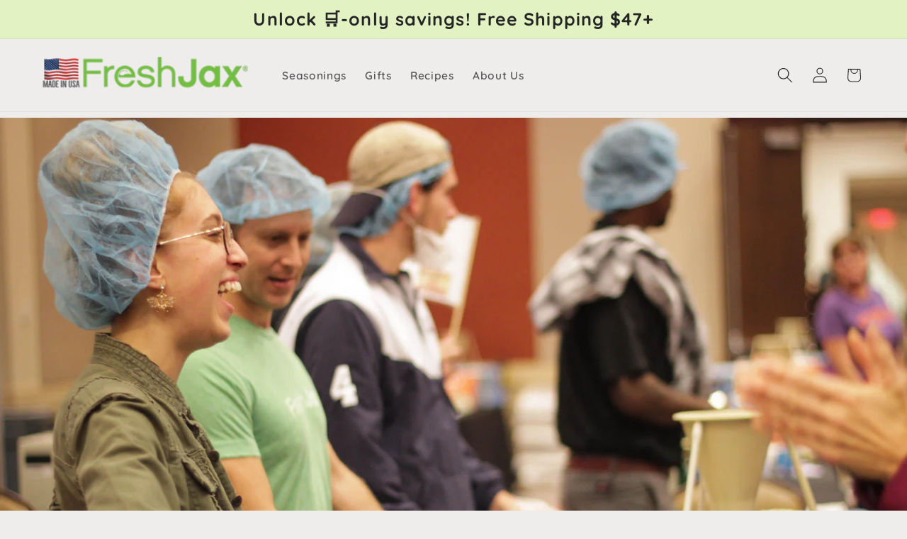

--- FILE ---
content_type: application/javascript; charset=utf-8
request_url: https://searchanise-ef84.kxcdn.com/templates.6j8J9j1n5S.js
body_size: 1309
content:
Searchanise=window.Searchanise||{};Searchanise.templates={Platform:'shopify',StoreName:'FreshJax',AutocompleteLayout:'singlecolumn_new',AutocompleteStyle:'ITEMS_SINGLECOLUMN_LIGHT_NEW',AutocompleteDescriptionStrings:0,AutocompleteShowAddToCart:'Y',AutocompleteShowSavingText:'Y',AutocompleteShowProductCode:'N',AutocompleteShowOnlyInStock:'Y',AutocompleteShowMoreLink:'Y',AutocompleteEmptyFieldHTML:'Start typing for instant search results',AutocompleteTemplate:'<div class="snize-ac-results-content"><ul class="snize-ac-results-list" id="snize-ac-items-container-1"></ul><ul class="snize-ac-results-list" id="snize-ac-items-container-2"></ul><ul class="snize-ac-results-list" id="snize-ac-items-container-3"></ul><ul class="snize-ac-results-singlecolumn-list" id="snize-ac-items-container-4"></ul><div class="snize-results-html" style="cursor:auto;" id="snize-ac-results-html-container"></div></div>',AutocompleteMobileTemplate:'<div class="snize-ac-results-content"><div class="snize-mobile-top-panel"><div class="snize-close-button"><button type="button" class="snize-close-button-arrow"></button></div><form action="#" style="margin: 0px"><div class="snize-search"><input id="snize-mobile-search-input" autocomplete="off" class="snize-input-style snize-mobile-input-style"></div><div class="snize-clear-button-container"><button type="button" class="snize-clear-button" style="visibility: hidden"></button></div></form></div><ul class="snize-ac-results-list" id="snize-ac-items-container-1"></ul><ul class="snize-ac-results-list" id="snize-ac-items-container-2"></ul><ul class="snize-ac-results-list" id="snize-ac-items-container-3"></ul><ul id="snize-ac-items-container-4"></ul><div class="snize-results-html" style="cursor:auto;" id="snize-ac-results-html-container"></div><div class="snize-close-area" id="snize-ac-close-area"></div></div>',AutocompleteItem:'<li class="snize-product ${product_classes}" data-original-product-id="${original_product_id}" id="snize-ac-product-${product_id}"><a aria-label="${autocomplete_aria_label}" href="${autocomplete_link}" class="snize-item" draggable="false"><div class="snize-thumbnail"><img src="${image_link}" alt="${autocomplete_image_alt}" class="snize-item-image ${additional_image_classes}"></div><div class="snize-product-info"><span class="snize-title">${title}</span><span class="snize-description">${description}</span>${autocomplete_product_code_html}${autocomplete_product_attribute_html}<div class="snize-ac-prices-container">${autocomplete_prices_html}</div>${reviews_html}<div class="snize-labels-wrapper">${autocomplete_in_stock_status_html}${autocomplete_product_discount_label}${autocomplete_product_tag_label}${autocomplete_product_custom_label}</div><div class="snize-add-to-cart-container">${autocomplete_action_button_html}</div></div></a></li>',AutocompleteResultsHTML:'',AutocompleteNoResultsHTML:'Sorry, nothing found for [search_string].Try some of our bestsellers →.',AutocompleteResultsOrder:["products","suggestions","categories","pages"],ResultsShow:'Y',ResultsItemCount:30,ResultsShowFiltersInSidebar:'N',ResultsShowOnlyInStock:'Y',ResultsUseAsNavigation:'templates',SmartNavigationDefaultSorting:'sales_amount:desc',ShowBestsellingSorting:'Y',ShowDiscountSorting:'Y',ReviewsShowRating:'Y',CategorySortingRule:"searchanise",ShopifyMarketsSupport:'Y',ShopifyLocales:{"en":{"locale":"en","name":"English","primary":true,"published":true}},ShopifyRegionCatalogs:{"US":["13845332183"]},ColorsCSS:'.snize-ac-results .snize-description { color: #9D9D9D; }.snize-ac-results span.snize-discounted-price { color: #C1C1C1; }.snize-ac-results .snize-attribute { color: #9D9D9D; }.snize-ac-results .snize-sku { color: #9D9D9D; }.snize-ac-results.snize-new-design .snize-view-all-link { background-color: #70B944; }.snize-ac-results.snize-new-design .snize-nothing-found .snize-popular-suggestions-view-all-products-text { background-color: #70B944; }div.snize li.snize-product span.snize-title { color: #0288D1; }div.snize li.snize-category span.snize-title { color: #0288D1; }div.snize li.snize-page span.snize-title { color: #0288D1; }div.snize div.slider-container.snize-theme .back-bar .pointer { background-color: #0288D1; }div.snize ul.snize-product-filters-list li:hover span { color: #0288D1; }div.snize li.snize-no-products-found div.snize-no-products-found-text span a { color: #0288D1; }div.snize .snize-button { background-color: #0288D1; }#snize-modal-product-quick-view .snize-button { background-color: #0288D1; }#snize-search-results-grid-mode li.snize-product { border-color: #EEEEEE; }#snize-search-results-list-mode span.snize-thumbnail { border-color: #EEEEEE; }#snize_results.snize-mobile-design #snize-search-results-grid-mode li.snize-product { border-color: #EEEEEE; }',IsVoiceSearchEnabled:'Y',VoiceSearchConditions:'mobile'}

--- FILE ---
content_type: application/javascript; charset=utf-8
request_url: https://searchanise-ef84.kxcdn.com/preload_data.6j8J9j1n5S.js
body_size: 7166
content:
window.Searchanise.preloadedSuggestions=['salt free','rosy cheeks','grill master','citrus pepper','garlic herb','tofu scramble','island spice','peppered habanero','smokey southwest','sea salt','garlic powder','ghost pepper','maple cinnamon seasoning','toasted onion','fresh bay','ghost pepper sea salt','maple cinnamon','rosemary lemon','smoked cherrywood sea salt','taco seasoning','chili powder','jamaican jerk','thai spice','brunch life','italian seasoning','black pepper','lemon pepper','fairy blush','daring dunes','mesquite lime','campfire smokey sea salt','salt free seasoning','popcorn seasoning','keto chophouse','habanero lime','gluten free','onion powder','bold bayou','smoked paprika','steak seasoning','no salt','smoked cherrywood','grill master burger','spicy popcorn','burger blend','garlic salt','red pepper','black salt','thai coconut curry','vampepper garlic pepper seasoning','lime zest','happy hamlet','nutritional yeast','ghost pepper salt','vam pepper','smoky southwest','sunrise cowgirl','low sodium','white pepper','herb de provence','taco recipe','chicken recipes','sesame seeds','spices for fish','coffee rub','bacon salt','i’ve got the brunchies','greek seasoning','gift card','smoked salt','island spice jamaican jerk','himalayan pink salt','everything bagel','cayenne pepper','spicy all-purpose','orange peel','mesquite lime sea salt','spicy all purpose','minced onion','lemon zest','triple dog dare','sampler size','sample sizes','lime peel','cinnamon organic','not your madra\'s','celery seed','herbs de provence','lime powder','build your own','all spice','citrus pepper chicken recipe','ceylon cinnamon','organic oregano','turmeric curry','organic cumin','citrus pepper blend','grilling seasonings gift set','hog heaven','smoky paprika','jerk sauce','seasoned salt','habanero powder','keto chophouse steak seasoning','spicy tofu scramble','ground rosemary','celery salt','tofu scrambled eggs','cardamom pods','burger seasoning','not your madras','organic paprika','the good spice','bloody mary','organic parsley','black garlic powder','red pepper flakes','garlic blend','gift set','montreal steak','coconut curry','orange zest','bloody mary mix','popcorn salt-free','happy bake day','all purpose seasoning','peppered habanero hot','greek authentic','single spice','mediterranean blend','taste the world','greek herb','thai coconut','pink salt','all purpose','sriracha seasoned salt','chili flakes','black garlic','organic dill','pot roast','vanilla sugar','poppy seeds','red chili','wood grilling planks','crushed red pepper','ground thyme','yellow curry','seasoning salt','fennel seed','vegan collection','caribbean coast','organic thyme','garlic herb blend','black cumin','shichimi togarashi japanese 7-spice','island jerk','keto collection','brunch life organic seasoning set','italian salt-free','organic spices','black peppercorns','salmon recipes','ground ginger','beef taco recipe','galangal root','rosy cheeks grill','lavender sugar','rosy cheeks bbq spice','organic coriander','maple bourbon','ghost salt','kala namak','campfire sea salt','minced garlic','thai recipes','mexican oregano','thai curry','chili lime','turmeric yellow','dill seed','breakfast blend','ghost pepper sauce','grill master gift set','large bottles','sweet paprika','organic pepper','no salt seasonings','vanilla bean','sugar free','restaurant bulk size','jerk chicken recipes','season salt','garlic pepper','organic nutmeg','lemon grass','five spice','spicy masala','rubs for meat','what is a sampler','pork chops','how to use','ground fennel','grill master steak','maple sugar','organic vegan bacon','himalayan salt','organic chipotle','bay leaves','spice sets','organic tarragon','organic sampler pack','garlic free','smoky southwest seasoning','de provence','authentic taco','summer savory','i\'ve got the brunchies','good spice','organic cinnamon','pumpkin spice','create your own sampler pack','curry powder','chicken wings','bagel seasoning','green curry','organic galangal','organic ginger','salt free products','pepper corn','i\'ve got the brunchies recipes','citrus pepper herb seasoning organic','pizza seasoning','greek herb blend','italian herb','fairy dust','rub for chicken','grilling 5 pack','taco mexican seasoning','veggie lovers','organic cloves','popcorn salt','build your own sampler','herbs de','garlic granules','chop house','organic cocoa','toasted onion all-purpose seasoning','green peppercorn','organic basil','gift bag','smoked spices gift set','red curry','beef seasonings','bay leaf','mustard seed','dried maple syrup','authentic greek','sodium free','spicy popcorn blend','organic turmeric','roasted garlic','grilling planks','smoked spices','orange peel powder','spice 6 5 oz','smoke salt','chipotle chili powder','french sea salt','coriander seed','spice blends','organic rosemary','organic cayenne','salt and pepper','vegan spices','masala organic','mediterranean recipe','black ground pepper','cherry mesquite','himalayan pink','freshjax daring dunes organic hot harissa moroccan blend','chili pepper','salt free italian','no salt added','barbecue blend','greek mediterranean seasonings','pepper seasoning','international gift set','sriracha sea','garlic and herb','shaker top','sweet potato','no sodium','gift cards','freshjax ground cardamom','spice rack','glass bottles','garlic herb salt-free herb blend','jerk chicken','sriracha hot','southwest seasoning','red peppercorn','smokey southwest grill blend','rosy cheek','habanero pepper','black salt seasoning','dill weed','handcrafted chili','lime salt','jalapeno powder','onion granules','cumin whole seed','smoked wood salt','maple bourbon rubs','cinnamon sugar','farmers market','onion salt','grill master burger blend','organic indian set','fenugreek powder','no sugar','organic spice set','seasoning set','ales tails','no heat','tofu eggs','bulk spices','organic grill master montreal steak','asian inspired','spicy salt','organic bay leaf','citrus pepper recipe','cook out','peppered hab','herbes de provence','jax rewards','shichimi togarashi','smoky southwest grill blend','bbq rubs','gift sets','organic vegan brunch gift set','pasta salad','lemon powder','salt free seasonings','onion flakes','coconut bacon','vampire garlic','grilling seasoning','turmeric yellow curry','maple smokey','smokey southwest large','grilling set','baked chicken','seasonings with garlic','organic cracked black pepper','happy bake','organic mint','steak blend','salad dressing','meat lovers organic seasonings 10 pack sampler','egg salad recipe','authentic taco seasoning','organic black pepper','lime peel powder','smoked seasonings gift set','breakfast gift set','apple cider vinegar','citrus blend','breakfast food','greek dressing','sriracha sea salt','thai coconut yellow curry','keto chophouse large','all prod','thai spice recipes','lava salt','organic pink salt','maple syrup','chili powder seasoning','vegan gift set','pork seasonings','spicy all purpose seasoning','ground pepper','fish seasonings','chicken seasonings','beef tacos','smoke powder','cherrywood sea salt','parsley organic','grilling seasonings','sold out','organic honey','jamaican jerk chicken','smoked sea salt','caribbean jerk','bold bayou cajun seasoning organic sampler','oil dipping spice','pork recipe','greek organic spice','organic allspice','ancho chili powder','single spices','dill seeds','gi ger','pepper rewards','sweet potato chili','fennel seed powder','sunrise cowgir','organic garlic','diet type','taste of the world spice gift set','rosemary powder','tofu scramble mix','cumin seeds','how to make tofu scramble','chophouse cherrywood','cherry wood','do ou ship','gluten free salt free organic spices','organic ground celery seed','log out','grill master burger seasoning organic','small bottles','can cooler','coconut sugar','parsley leaf','yellow coconut curry','salt free gar','taco re ipe','salt free tofu','no heat blend','peppered habanero bulk','sweet mesquite','dipping oil spices','mild red thai','curry recipes','pick your own sampler','black bean','toasted garlic','thai spice authentic seasoning','movie popcorn','holiday set','tofu seasoning','green onion','corporate gift','keto chop','grill master set','hot sauce','organic jalapeno pepper','thai green coconut curry','kala namak salt','chili seasoning','hot and spicy','pepper corns','organic cinnamon ground','garlic bread','chili po','smokey sweet salt','meat steak lover','salad dressings','chicken set','ginger root','allspice berries','powder smoke','spicy southwest','cowgirls coffee rub','citrus pepper large bottle','organic lemongrass','spicy popcorn salt-free seasoning','seasoning for potatoes','set packs','organic bay leaves','jamaican jerk blend','sampler box','greek chicken','black sesame','organic ancho','sea salt celery','all seasoning','coconut thai','hog heaven rub','smoked brisket','thai red curry','pickling spices','lemon peel','complete set','chicken rub','camp fire smokey','taco seasonin','vegan bacon flavor','tomato basil','taco meat recipe','taco seasoning use','dip recipe','basil leaves','chicken seasoning','black lava','shrimp and','salt free spices','seafood seasonings','smoky seasoning','starter collection','ive got the','peppercorn black','organic red pepper','bell pepper','spicy masala organic seasoning','seasonings for beef','glass bottle','gourmet spices and seasonings','fresh keto chophouse','jalapeno pepper','garlic minced','grille spice pack','curry fusion','habanero lime salt','thai yellow curry','grill seasonings organic 5-pack sampler','5 spice powder','build my own','greek authentic herb blend organic','ground black pepper','celery flakes','potato seasoning','rosemary powder organic','freshjax gourmet spices tofu scramble spice mix 3 pack turns tofu into scrambled eggs','breakfast seasoning','korean bulgogi marinade','seasonings set','curry turmeric','thai curry powder','green pepper','indian spice','hot paprika','ginger spice seasoned salt','gochugaru chili flakes','habanero chili pepper','of grill master','daring dunes recipes','spicy pickle','togarashi blend','black cardamom','fresh bay seasoning','organic granulated garlic powder','old bay','organic lemon powder','ginger salt','salt-free garlic herb blend turmeric yellow curry thai spice italian herb blend','organic summer savory','grill set','corned beef','organic whole herbs','organic chili powder','peanut free','organic pink peppercorn','whole cloves','sugar free free spices','smoked cherry wood','recipe cinnamon','daring dune','sweet spice','gourmet spices','roasted onion','chicken recipe','bottle sizes','smoked chipotle','3 pack sampler','organic curcumin powder','organic spice blend','3-pack large','fresh t','smokey southwest spice','cajun seasoning for shrimp','ginger spice salt','organic peppermint','shrimp kabobs','cracked black pepper','pepper habanero','brown sugar bourbon','rosy cheeks recipe','spice essentials','freshjax hot & spicy seasonings gift set set of 5','fresh jax shichimi togarashi','kosher salt','sauce recipe','sea salt french','low salt','grill seasoning gift set','fresh bay recipes','marinades recipes','grill master recipe','salt free sugar free','baking spices','pink peppercorn','rose water','orange powder','freshjax caribbean coast jamaican jerk seasoning','campfire smokey','peppers habanero','all star bbq 5 pack','the big easy hot seasoning','chipotle powder','grill seasoning','organic savory','organic gift sets','salt sampler','seasonings without garlic','meat recipes','popular bulgogi','rosemary lemon recipe','ghost pepper fiery-hot sea salt','freshjax rosy cheeks','am pepper','spices in gingerbread','sea salt sampler','vegan cheeses','seasoning for turkey','in store','style barbecue','black hawaiian','hot and spicy set','maple cinna','mexican spices','salt gift box','number of','bay leaf powder','french herb','fighting childhood hunger t-shirt','t-shirt hunger','thai spice authentic seasoning organic','bayou jax','freshjax mesquite lime sea salt','sugar free spices','paprika small','organic taco seasoning','organic habanero pepper','v anilla','master set','cardamom seeds','brown mustard seed','organic habanero','salt free ghost pepper','sweet potatoe burgers','your own sampler','rosemary lemon sea salt','rosemary lemon salt','5 oz southwest','ghost peppe','thai curry green','yellow mustard','dried mustard','habanero lime hot sea salt','sriracha hot sea salt','aring dunes','freshjax premium seasoning spice rosy cheeks organic maple bourbon bbq rub blend','ails tails','sunrise cowgirl\'s coffee rub','white sesame','dill leaf','pork seasoning 3 sampler','paprika ground','ginger ground','restaurant size','bulk size','thai season','what size is a sampler','rosemary ground','pick your own flavors','herbs de pr','lemon peel powder','salt free fish seasonings','freshjax thai spice','organic cane sugar','authentic greek blend','spices for vegan','caribbean coast seasoning','og heaven','avocado spice','keto chophouse savory steak seasoning blend','everything bagel seasoning','camping seasonings','spice seasoned sea salt','bulk jug','black sesame powder','organic celery seed','smoke cherrywood','grill master burger bulk jug','ales and tails','freshjax grill and bbq seasoning gift set','flavor steak','organic lime peel','popcorn sodium','t shirt','the box','the smoke box','smoke box','rosy chee','freshjax fresh bay','organic garlic herb','mesquite lime seasoning','bold bayou oz','large bottle set','rosy cheeks organic maple bourbon bbq rub','habanero lime sea salt','smokey southwest blend','freshjax keto chophouse','asian spice','plant based curry','bulk tofu','hot salt','bold golden','spicy gift','3 sampler seafood','pasta recipe','tofu egg salad','about ceylon','peppered habanero hot grill seasoning organic','thyme recipe','campfire seasonings','for freshjax','organic lime','shaker bottles','fresh thai','ive got the brunchies','fish gift','smoked ch','sweet citrus blend','smoked spices 5 pack','grilled chicken','fairy salt','seed spices','campfire smokey sea smokey sea salt','salad spices','freshjax thai coconut','veggie tacos','organic habaneros','middle eastern','for tofu scramble','red salt','while cloves','black sesame seeds','vegan recipes','scramble eggs','organic molasses','whole black pepper','peppercorn seeds','chili power','starter set','mashed potato','no salt mediterranean seasoning','ground mace','coconut curry rice','pick your own','recipes with chicken','rib recipe','your cart','organic mace ground','white black pepper powder','plastic bottles','chickpea dip','sweet basil','garlic herb 2 oz','ground thy','salt gift set','recipe fresh bay','taste of the world spice gift set 5 sampler sized seasonings','powder and garlic powder and ginger','plain sea salt','dried parsley','oregano leaves','ground bay','freshjax organic peppermint','keto spices','mace powder','marjoram leaf','large maple cinnamon','toasted onin','taste world','tofu s','vinegar powder','dried garlic','smokey salt-free','black mustard','toasted onion seasoning','hunger fight','french fries salt','to send as a gift','try free','grill master burger seasoning 5.5','sale free','bulk restaurant size','smoked chili flakes','fresh bay season blend','i\'ve got','lavender blueberry','not your madras hot curry fusion','vampepper restaurant size','white peppercorn','salt-free seasonings gift set','green peppercorns','organic lime peel powder','cinnamon ground','sun rise cowgirl','organic bulk onion','ground peppercorn','fresh jax sriracha spice','roast beef seasoning','is this free','ground chicken','potatoes seasoning','seafood seasoning','cloves recipe','french thyme','smoked dried','chili recipe','brown sugar oatmeal','orange zest powder','ales.n.tails west coast tri-tip grilling blend','sage leaves','cherrywood smoked salt','recipe happy','beet burgers','curry paste','mexican recipe','cumin seed','organic lemon peel','keto chophouse steak seasoning blend','thai yellow','lt free','all purpose seasoned salt','herbs du','3-pack larg','cook out 5','fresh herbs','recipe with','dried chili','onion spice','sunrise cowgirl\'s','mesquite lim','mint recipe','sodium free citrus pepper','organic onion','fresh jax grill master sp','vegan spice mix','salt-free blend','korintje cinnamon','chicken gift set','everything sauce','direct shipping','2 pack large','allspice berry','red chili flakes','mild red curry','not your','coconut curry s','smoky sea salt','salt free mesquite','yellow curry organic','parsley powder','sign out','farmers market bbq','clove recipe','for fish','lime lemon','fresh basil','toasted onion s','ghost pepper seasoning','rosy cheeks maple bourbon bbq seasoning organic','spicy all-purpose organic salt-free seasoning blend','fresh thai green','basil can','large citrus pepper','chipotle s','fresh bay leaves','smokey salt-free southwest','lime seasoning','ancho chili','bay leaf whole','indian black salt','coriander seeds','cancel your','grill master burger 5.5','rock salt','thai spice recipe','fenugreek seeds','rosy cheeks maple bourbon bbq seasoning','garlic herb sampler','garlic herb bread','mild chili','not your mad','smoked cherry wood sea salt','e gift cards','rosemary bulk','moroccan seasoning','lemongrass organic lime powder','all star','curry blend','calcium powder','recipes using','tofu scramble oz','greek authe','thyme organic pepper','key lime powder','one meal','cherrywood sea','fresh bay recipe','citrus zest','spicy and hot','pack starter','seasoned pepper','vanilla extract','organic garlic flakes','meat marinades','spicy citrus','spicy brown mustard','recipes bay','coarse black pepper','hot cocoa','rosy cheeks bbq blend','salt blend','thanks amanda','grill master restaurant size','pink peppercorns','green salt','lamb seasoning','salt free curry paste','avocado toast','toasted onion all-purpose seasonin','red coconut curry','sweet onion','gallon sizes','island spices','6,2 oz chophouse','taco blend','curry recipe','hot sea salt','organic marjoram','large size grill master steak organic seasoning blend','grilling gift set','chicken soup','salt free seasonings gift set','fresh bay sea','smokey south','habanero sea sal','restaurant bulk sizes','lime hot sauce','cherry wood sea salt','grilling spice','garlic power','recipe for rosy cheeks','green tea sea salt','seasoning for fish','grill plank','six pepper blend','trio set','garlic blends','freshjax organic spices grilled chicken seasonings gift set','seafood blends','veggie tacos recipe','star an is','ground cumin','used in','fresh jax','tofu salad','harissa moroccan','toasted onion granules','jamaican curry','smoke set','pepper with','organic jalapeno','lemon seasoning','spice with','gar;ic powder','sage blends','bay recipes','organic minced onion','taco chicken','french hers sea salt','pepper whole','fine ground pepper','steak organic seasoning blend','fish recipe','salt free spicy mix','fish and seafood','bbq burger','wing recipe','cocktail rim salts','le,om pepper','citrus sea salt','fresh bay 6.2','french herbed','how big are the bottles','smoked cumin','greek spice','maple pepper','lemon herb','chicken smoked','organic garlic salt','habanero salt','black pepper corns','healthy recipes','onion rings','unsweetened coconut','small rub','season salts','recipe for pork chops','black peppercorn','southwestern grill seasoning','habanero spice blend','bbq & grill lovers seasonings 6-pack organic sampler','no salt products','smoke paprika','dressing recipe','freshjax grilling spice gift set','toasted onion sea salt','bulk restaurant','freshjax rosemary lemon herb & citrus sea salt','new vampepper','organic fenugreek seeds','pepper mill','coconut shrimp','wont to','citrus lime','egg flavor','minced garlic clove','smokey southwest sampler','island sive','fan favorite','kickin chicken','marinades ingredients','recipes for powder','taco meat','6.1 smokey southwest','bulk maple','organic orange peel powder','thyme leaves','grill seasoning organic 5-pack sampler','burrito recipe','farmers market bbq seasonings organic','french toast','ghost pepper sp','bbq gift set','organic poppy','peri peri','steak and chop','spice trio','ham flavor seasoning','salt fre','spices for fish seafood','not your madra','grill & bbq','black pepper ground fine','hot harissa','asian chicken','cooking with curry','rose mary','unique gifts','regular salt','hot dog','classic tofu','margarita lime salt','french dressing','bay seasoning','salt-free sampler','coconut curry chicken','freshjax island spice','salt free popcorn seasonings','greek seasoning blend','gratitude spice','grilling spice sets','fresh 1 box meal','free sample','fine powder','italian salt-free herb blend','are shaker','tuna salads','keto c','key lime','paprika hot','tex mex','grilled potatoes','lamb chop seasoning','happy hamlet bacon salt','bold you','onion blend','salt sets','thai green curry','how large is large','meat lovers','oven a','bbq spices','smoked salmon','recipe rosy','fried rice','choose your','candy has','freshjax organic spices herbs seasonings','real food blends','spicy chili','smoked cherry','slap your','recipes with thai spice','thai curry recipes','smoked spice','jalapeno salt','organic mexican oregano','white onion','garlic crab','coconut red','cherry sea salt','herbs of','mesquite smoked salt','citrus pepper 6.2','organic celery flakes','spice trio sets','red curry paste','heat s','recipes for greek spices','turmeric recipe','lime sea salt','campfire smokey sea salt organic sampler','toasted onion recipe','pepper powder','coffee spices','freshjax store','salad dressing recipe','seafood boil','italian vegetables','organic crushed red pepper','oregano recipe','stir fry','jerk seasoning','sea salt gift set','cinnamon maple','bbq 3-pack','organic poppy seed','thai spices','smoke flavor','our signature','pork chop','where to','maple blend','maple cinnamon topping','salad recipes','granulated broth','smoked salt sampler','organic blend','mesquite lime seasoned','taco ground','herb de provides','do brunch','gourmet spices tofu scramble spice mi','wood planks','salt free greek herb blends','did you know','chipotle seasoning','tofu scramble ingred','savory summer','pork chop recipe','chicken salad','toasted onion blends','freshjax organic thai spice','stews and soups','campfire smoky sea salt','all season salt','medium spice','peppered haban','island rub','green tea','10 pack meat','organic chili flakes','fresh heat s','custom set','thai coconut curry yellow mild','journey to','salt free 3 sampler','rosemary salt','hot chicken','citrus pepper chicken','dried lemon','spiced coconut curry','pickling blends','black pepper can','salt free sampler','hog heaven sampler','keto chop house','greek italian and garlic herb seasoning blends','citrus pepper herb seasoning organic sampler','all-purpose blend','8 oz seasonings and spices','maple cinnamon-sugar','seasoning for pork','freshjax organic spice blend','chili peppers','no salt spices','rosemary leaf','organic green','maple cinn','spices set','organic sea salt','red hot pepper paste','orange peel kosher salt','curry chicken','sunrise sampler','starter pack','herbs salt','dessert topping','organic lime juice','organic red onion powder','soul food','course salt','freshjax premium spices and seasonings','south west','white powder','celery seeds','vegan spice','organic green peppercorn','spice all-purpose','grilled tilapia','blueberry cupcakes of','do you use lemon zest','three kinds','fresh jax peppered habane','citrus pepper blend large size','note card','breakfast scramble','free shipping','note cards','spiced coconut curry organic','vampepper in','gift packs','ground sage','smokey paprika','smoked onion','grilling blend','spices gift','all onion','dried mint','ground rosemary sage thyme oregano','lower in salt','ot & spicy organic seasonings gift set','citrus spice','cracked pepper','cinnamon recipe','cajun style','black cocoa','hot curry','mesquite lime margarita','grill seasonings organic','mashed potatoes','mustard ground','egg salad','recipe with island spice','smoked seasonings','citrus rosemary','organic mace','gril master','habanero sea salt oz','dried dill','vegan brunch seasonings','sweet potatoes fries','thai red','why organic','baking spice','six pepper','recipes thai','extra large oz','a star','gift set 5 organic chicken','bbq pulled pork','brunch box','sriracha hot sea salt organic','grill and bbq','sampler seaso ings','freshjax premium organic spices','recipes with greek herb blend','using pepper','ghost pepper fiery hot sea salt','hot pepper','popcorn seasonings','lg pack','burger spice','seafood gumbo','lime peel for','maple cinnamon recipes','citrus pepper organic herb & citrus seasoning','rosemary lemongrass','paprika recipe','ginger spice','grill master bulk','are cinnamon','spice cabinet','smoked veggie platter','no salt rub','organic ceylon','southwest bowl','movie night','does oil','egg salad d','all-purpose seasoning','freshjax organic spices grill master bbq gift set','if maple cinnamon pancakes','french sea','sodium fee','bbq 5 pack','roasted chicken','organic grilling','fish recipes','organic salt','salad recipe','popcorn salt-free seasoning','new chili','turmeric curcumin','freshjax smoked spices gift se','orange pepper','herb blend gift set','greek recipes','dried celery','keto taco','kitchen towel','grill master burger seasoning','organic sage','italian herb blend','fire sea salt','free sampler pack','keto grilling spices','organic peppercorn','how do i','diy organic pumpkin spice','red crush pepper','greek sampler','veggie pepper','smokey sea salt','long pepper','simply organic spice gift set','greek dip'];